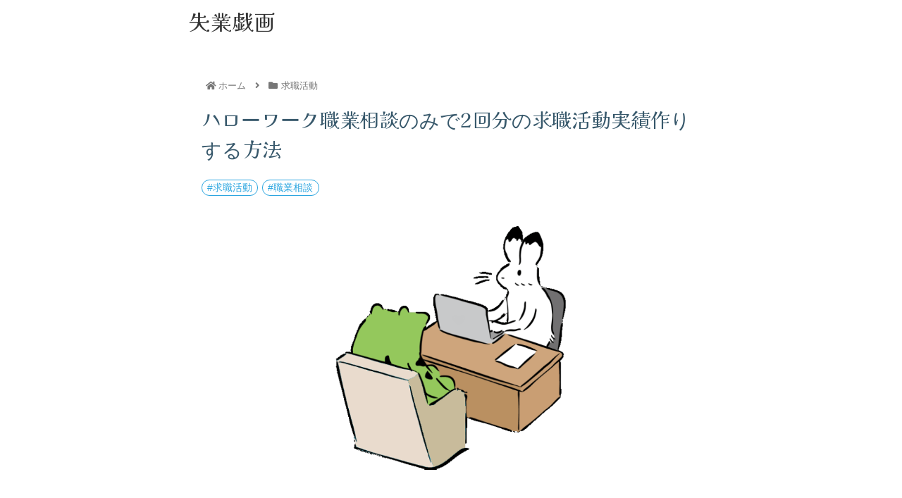

--- FILE ---
content_type: text/css
request_url: https://sgiga.com/wp-content/themes/cocoon-child-master/style.css?ver=6.9&fver=20230310014656
body_size: 4796
content:
@charset "UTF-8";

/*!
Theme Name: Cocoon Child
Description: Cocoon専用の子テーマ
Theme URI: https://wp-cocoon.com/
Author: わいひら
Author URI: https://nelog.jp/
Template:   cocoon-master
Version:    1.1.3
*/

/*アドミンバーを半透明に*/
#wpadminbar {
	background: rgba(29, 35, 39, 0.8);
}

body.single .entry-content > p:first-child img {
	display: none;
}

body:not(.wp-admin) .wrap {
	max-width: 768px;
}

/************************************
** 子テーマ用のスタイルを書く
************************************/
/*必要ならばここにコードを書く*/
@font-face {
	font-family: 'fontserif';
	src: url('./KaiseiOpti_kanjikatakana.woff2') format('woff2');
	font-display: swap;
}
:root {
	--color_key: #37586B;
	--color_sub: #C7DFAD;
	--color_link: #2CA6E0;
	--color_font: #333;
	--color_shadow: 0px 6px 4px -2px rgba(0,0,0,0.3);
	--font_serif: "fontserif", serif;
}
/*ページのゆらゆらを防止*/
body.home #content,
body[class*="scrollable-sidebar"] #main {
	overflow-x: hidden;
}
/*リンク*/
a,
a:hover {
	color: var(--color_link);
	line-height: 1.5;
	outline: unset;
	/*text-decoration: unset;*/
	text-underline-offset: 2px;
}
a[href*="https://sgiga.com/to"]::after {
	font-family: 'Font Awesome 5 Free';
		content: '\f35d';
		font-weight: 900;
	margin: 0 0.3em;
	font-size: 0.5em;
}
/*リンク背景色を無効化（メニューやサイドバー）*/
.cf a:hover {
	background: none;
}
/*外部リンクアイコン*/
.anchor-icon::before {
	font-size: 0.6em;
}
/*[href^="https://sgiga.com"] .anchor-icon::before {
	content: none;
}*/


/*--------------------------------
	ヘッダー
--------------------------------*/
/*ロゴ*/
@media screen and (min-width: 835px) {
	#header-container {
		padding-top: 8px;
	}
}
#header .logo {
	text-align: unset;
	padding: 0 8px;
}
#header .site-name-text,
#footer .site-name-text {
	font: normal 1.7em var(--font_serif);
	padding-left: 0.1em;
}



/*--------------------------------
	フロントページ
--------------------------------*/
/*フロント固定ページのタイトルを非表示*/
.home.page .entry-title{
	display: none;
}
/*フロント固定ページの日付を非表示*/
.home.page .entry-title,
.home.page .post-date,
.home.page .post-update,
.home.page .author-info {
	display: none;
}
.home.page a {
	text-decoration: unset;
}
.home.page h2 {
	background: transparent;
	font: normal 23px var(--font_serif);
	text-align: center;
	padding: unset;
	margin-top: unset;
}
.home.page h2,
.home.page h2::before {
	border: unset;
	background: transparent;
}
.home.page .column-wrap:first-of-type [class^="column-"] {
	background: #F8F8F8;
	line-height: 1.4;
	padding:4px 4px 16px;
}
.home.page .column-wrap:first-of-type a {
	border: 1px solid var(--color_link);
	border-radius: 32px;
	padding: 0.1em 1em;
}


/*--------------------------------
	タイトル周り
--------------------------------*/
/*h1見出しデザイン*/
h1.entry-title,
h1.archive-title {
	color: var(--color_key);
	font: normal 28px var(--font_serif);
	line-height: initial;
	padding: unset;
}
@media screen and (max-width: 480px){
	h1.entry-title {
		font-size: 22px;
	}
}
/*投稿日、更新日*/
.date-tags {
	text-align: right;
}
.date-tags [class*="fa"]::before {
	content: "";
}
.post-date,
.post-update {
	color: var(--color_key);
	font-family: var(--font_serif);
	font-size: 0.9em;
}


/*--------------------------------
	タググループ
--------------------------------*/
[class^="tagcloud"] a,
[class^="tagcloud"] a:hover {
	display: inline-block;
	background: #FFF;
	border: 1px solid var(--color_link);
	border-radius: 1em;
	color: var(--color_link);
	flex: unset;
	font: normal 0.8em sans-serif;
	padding: 0.1em 0.5em;
	margin-right: 0.4em;
	text-decoration: unset;
}
[class^="tagcloud"] a::before {
	content: "#";
}
[class^="tagcloud"] .fa-share::before {
	content: unset;
}


/*--------------------------------
	SNSボタン
--------------------------------*/
.sns-share-buttons .button-caption {
	display: none !important;
}
.sns-share-buttons [class$="share-button-sq"] {
	background-color: transparent !important;
}
.sns-share-buttons a {
	color: var(--color_font) !important;
	width: unset !important;
}


/*--------------------------------
	目次
--------------------------------*/
/*Cocoon目次デザイン変更*/
#toc_container {
	background: #FFF9E7;
	box-shadow: inset 0 0 30px rgba(230,220,190,1);
	border: none !important;
}
#toc_container a {
	font-size: 0.9em;
	text-decoration: unset;
}
#toc_container > ul {
	
}
#toc_container > ul > li {
	position: relative;
	list-style: none;
	padding-left: 1.25em !important;
}
#toc_container > ul > li::before {
	position: absolute;
	content: "✓";
	/*font-family: 'Font Awesome 5 Free';
		content: '\f0a6';
		font-weight: 900;*/
	display: inline-block;
	margin-right: 0.25rem;
	left: 0;
}
#toc_container ul ul {
	padding-left: 0.5em;
	margin-left: unset !important;
}


/*--------------------------------
	見出し
--------------------------------*/
/*カテゴリーページの見出し*/
h1.archive-title {
	color: initial;
}
.archive-title span::before {
	content: '';
}
/*見出し上にスペース
やや広くスペースを空けることで、話題転換を意識できる*/
/*h2見出しデザイン*/
/*.entry-content h2 {
	position: relative;
	background: none;
	color: var(--color_key);
	font: normal 1.6rem var(--font_serif);
	margin-top: 12rem !important;
	margin-left: -16px;
	margin-right:  -16px;
	margin-bottom: 1rem !important;
}*/
.article h2 {
    position: relative;
    background-color: transparent;
    color: black;
    border: 2px solid #CCC;
    /*border-radius: 2em 0.6em 3em 0.4em/0.3em 4em 0.6em 2em;*/
    border-radius: 2rem 0.3rem 6rem 0.2rem/0.2rem 3rem 0.5rem 3rem;
	font: normal 23px var(--font_serif);
    padding: 0.7rem;
	margin-top: 10rem;
	margin-left: -16px;
	margin-right: -16px;
	margin-bottom: 2rem;
}
.article h2:before {
    content: '';
    border-radius: 8rem 0.7rem 3rem 0.5rem/0.3rem 4rem 0.7rem 2rem;
    background-color: #F0EBDD;
    position: absolute;
    	top: 0.2rem;
    	left: 0.2rem;
    	transform: rotate(0.3deg);
    width: 100%;
    height: 100%;
	z-index: -1;
}
/*h3見出しデザイン*/
.article h3 {
	position: relative;
	border: unset;
	font: normal 21px var(--font_serif);
	margin-top: 1.5rem !important;
	margin-bottom: 1rem !important;
}
.article h3:after {
    position: absolute;
    content: '';
    border-radius: 8rem 0.7rem 3rem 0.5rem/0.3rem 4rem 0.7rem 2rem;
	background: linear-gradient(to right, #F0EBDD, #FFF);
    	top: 32px;
    	left: 0.2rem;
    	transform: rotate(0.3deg);
    width: 50%;
    height: 8px;
	z-index: -1;
}



/*--------------------------------
	Cocoon スタイル > インライン
--------------------------------*/
/*em*/
em {
	
}
/*赤色の修正（赤字、太赤字）*/
.red {
	color: #FB5742;
}
/*赤アンダーライン = コード*/
.red-under,
code:not(pre code) {
	background: transparent;
	border: solid 1px lightgray;
	border-radius: 3px;
	font-family: var(--font_mono);
	padding: 0.1em 0.2em;
	margin: 0 0.2rem;
}
/*青 = 小文字*/
.blue {
	color: var(--color_font);
	display: inline-block;
	font-size: 12px;
	line-height: 1.2em;
}
/*青太字 = 大文字*/
.bold.blue {
	display: inline-block;
	color: var(--color_font);
	display: inline-block;
	font-size: 1.4em;
	line-height: 1.2em;
	padding: 0.5rem 0;
}



/*--------------------------------
	ボックス
--------------------------------*/
/*引用・blockquote*/
blockquote {
	background-color: transparent;
	/*border: unset;*/
	padding: 0.6em;
}
blockquote > *:not(:last-child) {
	margin-bottom: 1rem !important;
}
blockquote::before {
	color: var(--color_font);
	font-size: 4rem;
	line-height: 0;
    left: -7px;
    top: 15px;
}
blockquote::after {
	color: var(--color_font);
	font-size: 4rem;
	line-height: 0;
    right: -7px;
    bottom: -23px;
}
/*スタイル > ボックス（案内） > プライマリー*/
.primary-box {
	background: #f5f6f7;
	border: 1px dashed var(--color_key);
	color: inherit;
	padding: 0.5em;
}
.secondary-box {
	position: relative;
	background: transparent;
	border: 1px solid var(--color_key);
	padding: 0.5rem;
}
.secondary-box > p:first-child {
	position: absolute;
	background: #FFF;
	border: unset;
	color: var(--color_key);
	font-weight: bold;
	line-height: 1;
	padding: 0.5rem;
	margin-bottom: 0.5rem;
	top: -1.4rem;
}
.success-box {
	background: #F9F7F1;
	color: inherit;
	padding: 0.5em;
}


/*--------------------------------
	スピーチバルーン
--------------------------------*/
div.speech-balloon {
	border-width: 2px;
	border-radius: 16px;
	color: #777;
}


/*--------------------------------
	カード
--------------------------------*/
/*ブログカードの装飾*/
.blogcard {
	border: unset;
	padding: unset;
}
/*カテゴリーラベルを非表示*/
.cat-label {
	display: none;
}
.blogcard-wrap {
	margin: unset;
	padding: unset;
	width: unset;
}
/*内部ブログカード*/
.internal-blogcard-wrap {
	max-width: 440px;
}
.internal-blogcard {
	border: unset;
	border-radius: 4px;
	box-shadow: 0px 2px 6px rgba(0,0,0,0.1);
	padding: 0.5rem;
	word-wrap: break-word;
	position: relative /*続きを読むボタン用*/;
}
.internal-blogcard-title {
	color: var(--color_key);
	font-family: var(--font_serif);
	font-weight: normal;
}
.internal-blogcard-snippet {
	display: none;
}
/*カードのサムネイル画像の大きさを調整
エントリー・関連・新着・人気に共通*/
[class*='card-thumb'] {
	margin: 0 8px 0 0;
	width: 100px !important;
	height: 100px !important;
}
[class*='card-content'] {
	margin: 0;
	padding: 0;
}
[class*='card-title'] {
	font-size: initial;
	line-height: 1.5;
	margin: 0 0 0.5em 0;
}
[class*='card-snippet'] {
	color: #4d5156 !important;
	font-size: 0.95em;
	line-height: 1.5;
}
@media screen and (max-width: 560px){
	[class*='card-title'] {
		font-size: 0.95rem;	
	}
	[class*='card-snippet'] {
		display: none;
	}
}
/*カードのフッター部分の隙間を削除*/
[class*='card-footer'] {
	padding: unset;
}
/*タイトルリンクの装飾*/
.tx {
	display: block;
}
.tx::before {
	content: "≫";
	margin-right: 0.5rem;
}



/*--------------------------------
	エントリーカード
--------------------------------*/
.entry-card-wrap {
	border: none;
	border-radius: 4px;
	box-shadow: 1px 1px 4px rgba(0,0,0,0.1);
	margin-left: 16px;
	margin-right: 16px;
}
.entry-card-title {
	font-family: var(--font_serif);
	font-weight: normal;
	font-size: 1.1em;
}
[class*='card-snippet'] {
	font-size: 0.9em;
}



/*--------------------------------
	番号付きリスト黒丸
--------------------------------*/
:root {
	--listspace: 0.5em; /*番号と文字の隙間*/
}
ol {
	list-style: none;
}
ol li {
	text-indent: calc(-1.3em - var(--listspace));
}
ol li::before {
	color: var(--color_key);
	font: 1.2em serif;
	padding-right: var(--listspace);
}
ol :not(li){
	text-indent: initial;
}
ol > li:nth-of-type(1)::before {content: '\2776';}
ol > li:nth-of-type(2)::before {content: '\2777';}
ol > li:nth-of-type(3)::before {content: '\2778';}
ol > li:nth-of-type(4)::before {content: '\2779';}
ol > li:nth-of-type(5)::before {content: '\277a';}
ol > li:nth-of-type(6)::before {content: '\277b';}
ol > li:nth-of-type(7)::before {content: '\277c';}
ol > li:nth-of-type(8)::before {content: '\277d';}
ol > li:nth-of-type(9)::before {content: '\277e';}
ol > li:nth-of-type(10)::before {content: '\277f';}



/*--------------------------------
	ページネーション
--------------------------------*/
.pagination-next {
	display: none;
}
.pagination a,
.pagination a:hover,
.pagination .dots {
	border: none;
	background-color: transparent;
	color: var(--color_link);
}
.pagination .page-numbers.current {
	background: transparent;
	border: none;
	color: var(--color_font);
	font-size: 1.3em;
}



/*--------------------------------
	トピッククラスターtagposts
--------------------------------*/
.entry-content .tagposts {
	/*border: 1px solid var(--color_link);
	border-radius: 4px;
	padding: 0.5em;*/
	margin-top: 3rem;
}
.entry-content .tagposts-title {
	display: inline-block;
	font: 1.4em var(--font_serif);
}
.entry-content .tagposts-title::before {
	content: "ついでに知っておきたい知識";
}
.entry-content .tagposts .tx {
	display: block;
	margin-top: 0.5em;
}
.entry-content .tagposts .tx::before {
	content: "≫";
	margin-right: 0.25em;
}


/*--------------------------------
	ボタンリンク
--------------------------------*/
.buttonlink {
	text-align: center;
}
.buttonlink a {
	display: block;
	box-shadow: 0px 6px 4px -2px rgba(0,0,0,0.3);
	background: linear-gradient(to bottom, #8ECDF7 20%, #177CC0 100%) !important;
	border: 1px solid #1D9BF0;
	border-radius: 8px;
	color: #FFF !important;
	font: normal 0.9em sans-serif;
	text-align: center;
	text-decoration: unset;
	padding: 0.5em 1.5em;
	margin-left: auto;
	margin-right: auto;
}
@media screen and (min-width: 481px){
	.buttonlink a {
		width: 70%;
	}
}



/*--------------------------------
	フッター
--------------------------------*/
/*ロゴをセンターに*/
.footer-bottom-logo {
	float: none;
	position: static;
}
.footer-bottom-logo .logo-image {
	margin: 0 auto;
}
/*クレジットをセンターに*/
.footer-bottom-content {
	float: none;
    text-align: center;
}



/*--------------------------------
	Q&A
--------------------------------*/
/*Qにh3見出しを使う場合*/
.qa > h3 {
	padding: unset;
	font-family: var(--font_serif);
	font-weight: normal;
}
.qa > h3::before {
	content: "Q.";
	color: var(--color_key);
	font: 1.2em serif;
	margin-right: 0.5em;
}
.qa > h3+p::before {
	content: "A.";
	color: var(--color_sub);
	font: 1.6em serif;
	margin-right: 0.5em;
}
.qa h3::after {
	background: transparent;
}
/*h3配下にQ&Aリストを使う場合*/
/*.qa > ol,
.qa > ul {
	list-style-type: none;
	padding-left: unset;
}
.qa > ol > li:nth-child(even),
.qa > ul > li:nth-child(even) {
	display: inline-block;
	margin-bottom: 1.5rem;
}
.qa > ol > li:nth-child(odd)::before,
.qa > ul > li:nth-child(odd)::before {
	content: "Q.";
	color: var(--color_key);
	font: 1.5rem serif;
	margin-right: 0.5rem;
}
.qa > ol > li:nth-child(even)::before,
.qa > ul > li:nth-child(even)::before {
	content: "A.";
	color: var(--color_sub);
	font: 1.5rem serif;
	margin-right: 0.5rem;
}*/


/*--------------------------------
	検索
--------------------------------*/
.search-submit .fa-search {
	color: var(--color_link);
}


/*--------------------------------
	サイドバーtagposts
--------------------------------*/
/*サイドバーの追随スクロールが、タイトルと被るのを修正*/
#sidebar .sidebar-scroll aside:first-child {
	padding-top: 20px;
}
/*ウィジェットのタイトルを非表示*/
#sidebar .widget-title {
	display: none;
}
/*タグマーク（デフォルトのダサいやつ）を非表示*/
#sidebar .fa-tag::before {
	content: none;
}
/*自前のタグ関連記事*/
#sidebar .tagposts-title {
	display: block;
	font-family: var(--font_serif);
	font-size: 22px;
	margin-bottom: 1rem;
}
#sidebar .tagposts a {
	display: block;
	color: var(--color_key);
	font-family: var(--font_serif);
	line-height: 1.3;
	padding-bottom: 0.7em;
}


/************************************
** レスポンシブデザイン用のメディアクエリ
************************************/
/*1023px以下*/
@media screen and (max-width: 1023px){
  /*必要ならばここにコードを書く*/
}

/*834px以下*/
@media screen and (max-width: 834px){
  /*必要ならばここにコードを書く*/
}

/*480px以下*/
@media screen and (max-width: 480px){
  /*必要ならばここにコードを書く*/
}


--- FILE ---
content_type: application/javascript
request_url: https://sgiga.com/wp-content/themes/cocoon-child-master/javascript.js?ver=6.9&fver=20221231013421
body_size: 525
content:
//ここに追加したいJavaScript、jQueryを記入してください。
//このJavaScriptファイルは、親テーマのJavaScriptファイルのあとに呼び出されます。
//JavaScriptやjQueryで親テーマのjavascript.jsに加えて関数を記入したい時に使用します。

/*--------------------------------
	リンクホバーtitle文字ツールチップの非表示
--------------------------------*/
$(function() {
	$('a[title]').removeAttr('title');
});


/*--------------------------------
	スムーズスクロール
--------------------------------*/
$(function() {
	const MOVING_TIME = 0.2; //スクロールの時間（秒）
	const ADJUSTMENT = 100; //着地点の補正（px）
	$('body').on('click', 'a[href^="#"]', function() {
		let href = $(this).attr('href');
		if (href === '#'){
			return;
		}
    	$('body,html').animate({
			scrollTop: $(href).offset().top - ADJUSTMENT
		}, {
			duration: MOVING_TIME * 1000, 
			easing: 'swing'
		});
		return false;
	});
});